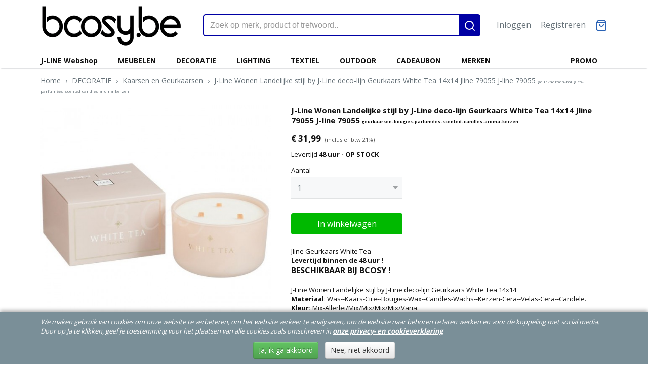

--- FILE ---
content_type: text/html; charset=UTF-8
request_url: https://www.bcosy.be/webshop/decoratie/kaarsen-en-geurkaarsen/detail/26089/j-line-wonen-landelijke-stijl-by-j-line-deco-lijn-geurkaars-white-tea-14x14-jline-79055-j-line-79055-span-stylefont-size-6pt-geurkaarsen-bougies-parfumees-scented-candles-aroma-kerzen-span.html
body_size: 14479
content:
<!DOCTYPE html>
<html lang="nl" prefix="og: http://ogp.me/ns#">
<head>
  <meta name="keywords" content="j-line-jline by jolipa, 79055, geurkaars, decoratie, kaarsen en geurkaarsen, ean5415203790552, 5415203790552, j-line 79055, jline 79055, jolipa 79055"/>
  <meta name="description" content="JLINE Wonen Landelijke stijl by J-Line deco-lijn Geurkaars White Tea 14x14 J-LINE WEBSHOP-BOUTIQUE WEB VENTE EN LIGNE. geurkaars Decoratie geurkaars Scented Candles scented candle Candles Bougies Dekoration Decoration Kerzen Velas Bougies parfumées bougie parfumée Candele Aroma kerz Decorazione geurkaarsen Kerzen Decorations Decoracion Kaarsen."/>
  <meta name="language" content="nl"/>
  <meta name="charset" content="UTF-8"/>
  <meta name="google-site-verification" content="DEOXvMhDQ8eC5IitskYTBlax4GzPhX_aKYOolYgoNjE"/>
  <meta name="msvalidate.01" content="FE316B61C1B983BF9A4FE0F7D61970B6"/>
  <meta name="p:domain_verify" content="5c94811d2c338d6d8a1f893bc1a459ad"/>
  <meta name="author" content="Bcosy.be WEBSHOP Boutique Web Vente en ligne J-Line JLine by Jolipa, PR Interiors, PR-Home, PR-Living, Lifestyle94, Jardinico Parasols &amp;amp; Tuinmeubels Tuinmeubelen furniture, Marckdael, Verlichting Van Dijck, VDV VVD verlichting,  Linea Verdace verlichting, Vincent Sheppard indoor&amp;amp;outdoor, Mathy by Bols, Linea Verdace, Authentage verlichting, Tekna Nautic Arton Flatspot Verlichting lighting wonen landelijke stijl webshop eshop online kopen bestellen webwinkel"/>
  <meta name="generator" content="IZICMS2.0"/>
  <meta property="msapplication-TileImage" content="https://www.bcosy.be/apple-touch-icon.png?1613893689"/>
  <link href="https://www.bcosy.be/apple-touch-icon.png?1613893689" rel="icon" sizes="400x400"/>
  <link href="https://www.bcosy.be/favicon.ico" rel="icon" sizes="16x16"/>
  <link href="/service/xml/News/atom.xml" rel="alternate" title="Alle berichten"/>
  <link href="/data/cache/compressedIncludes/compressedIncludes_2390805137_0c578bb617375af52fdf1bd3761e0942.css" rel="stylesheet" media="all"/>
  <link href="https://fonts.googleapis.com/css?family=Open+Sans:400,700&amp;r=3788&amp;fp=" rel="stylesheet" media="screen"/>
  <link href="/data/upload/Stylesheet/files/style.css?r=3788&amp;fp=0b32ca38" rel="stylesheet" media="screen"/>
  <script src="/core/javascript/mootools/mootools-core-1.6.0-transpiled.js?r=3788&amp;fp=fbce5a8f"></script>
  <script src="/core/javascript/mootools/mootools-more-1.6.0-transpiled.js?r=3788&amp;fp=fbce5a8f"></script>
  <script src="/core/javascript/lib/helper/LocaleGlobal-minified.js?r=3788&amp;fp=fbce5a8f" type="module"></script>
  <script src="/core/javascript/lib/helper/LocaleGlobal-transpiled.js?r=3788&amp;fp=fbce5a8f" defer nomodule></script>
  <script src="/modules/Shop/templates/bootstrap/js/pixeldensity-transpiled.js?r=3788&amp;fp=fbce5a8f"></script>
  <script src="/modules/Shop/templates/bootstrap/js/modal-transpiled.js?r=3788&amp;fp=fbce5a8f"></script>
  <script src="/modules/Shop/templates/bootstrap/js/product-behaviour-transpiled.js?r=3788&amp;fp=fbce5a8f"></script>
  <script src="/modules/Shop/templates/bootstrap/js/product_attributes-transpiled.js?r=3788&amp;fp=fbce5a8f"></script>
  <script src="/modules/Shop/templates/bootstrap/js/cerabox/cerabox-transpiled.js?r=3788&amp;fp=fbce5a8f"></script>
  <script src="/core/javascript/lib/legacy/Toolbox-minified.js?r=3788&amp;fp=fbce5a8f" type="module"></script>
  <script src="/core/javascript/lib/legacy/Toolbox-transpiled.js?r=3788&amp;fp=fbce5a8f" defer nomodule></script>
  <script src="/core/javascript/lib/legacy/Loader-minified.js?r=3788&amp;fp=fbce5a8f" type="module"></script>
  <script src="/core/javascript/lib/legacy/Loader-transpiled.js?r=3788&amp;fp=fbce5a8f" defer nomodule></script>
  <script src="/modules/AfterSale/templates/default/js/cookiepolicy-transpiled.js?r=3788&amp;fp=fbce5a8f"></script>
  <script src="/templates/responsive-2/js/touch-mootools-transpiled.js?r=3788&amp;fp=fbce5a8f"></script>
  <script src="/templates/responsive-2/js/responsive-transpiled.js?r=3788&amp;fp=fbce5a8f"></script>
  <script src="/templates/responsive-2/js/designListener-transpiled.js?r=3788&amp;fp=fbce5a8f"></script>
  <script src="/templates/responsive-2/js/category-menu-transpiled.js?r=3788&amp;fp=fbce5a8f"></script>
  <script src="/templates/responsive-2/js/menu-transpiled.js?r=3788&amp;fp=fbce5a8f"></script>
  <script>/*<![CDATA[*/
    document.addEventListener('DOMContentLoaded',function(){
      var evt = document.createEvent('CustomEvent');evt.initCustomEvent( 'designchange', false, false, {"carousel_slide_duration":"5000ms","carousel_slide1_enabled":"1","carousel_slide1_animation":"fade","carousel_slide1_button_text":"J-Line Winter  2025","carousel_slide1_button_href":"https:\/\/www.bcosy.be\/zoeken.html?q=winter+2025","carousel_slide1_cta_heading":"J-Line Winter 2025","carousel_slide1_cta_text":"Shop nu de nieuwe J-Line 2025 Wintercollectie","carousel_slide2_enabled":"1","carousel_slide2_animation":"fade","carousel_slide2_button_text":"Outdoor Collectie 2025","carousel_slide2_button_href":"\/webshop\/outdoor\/","carousel_slide2_cta_heading":"Tuinmeubelen","carousel_slide2_cta_text":"Vincent Sheppard en Jardinico Parasols","carousel_slide3_enabled":"-1","carousel_slide3_animation":"fade","carousel_slide3_button_text":"Bekijk de collectie","carousel_slide3_button_href":"https:\/\/www.bcosy.be\/webshop\/j-line-webshop\/","carousel_slide3_cta_heading":"J-Line Spring - Summer 2024","carousel_slide3_cta_text":"Shop nu de nieuwe J-Line 2024 Zomercollectie","carousel_slide4_enabled":"1","carousel_slide4_animation":"fade","carousel_slide4_button_text":"Bekijk de collectie","carousel_slide4_button_href":"\/webshop\/lighting\/","carousel_slide4_cta_heading":"Verlichting","carousel_slide4_cta_text":"Authentage  Marckdael  Linea Verdace  Nautic Tekna  Arton","carousel_slide5_enabled":"1","carousel_slide5_animation":"fade","carousel_slide5_button_text":"Bekijk de collectie","carousel_slide5_button_href":"\/webshop\/meubelen\/","carousel_slide5_cta_heading":"Cosy Cottage","carousel_slide5_cta_text":"Poolhousekeukens en Landelijke Badkamers"} );document.dispatchEvent(evt);
      Locale.define('nl-NL','Core',{"cancel":"Annuleren","close":"Sluiten"});
      Locale.define('nl-NL','Shop',{"loading":"Een moment geduld alstublieft..","error":"Er is helaas een fout opgetreden.","added":"Toegevoegd","product_added_short":"&#x2713; Toegevoegd aan winkelwagen:","product_not_added":"Het product kon niet worden toegevoegd.","variation_not_given_short":"Kies de gewenste uitvoering:","attribute_dimension_error":"Het veld '%s' bevat een ongeldige waarde.","please_enter_valid_email":"Vul alsjeblieft een geldig e-mailadres in."});
      Locale.use('nl-NL');
  });
  /*]]>*/</script>
  <style>/*<![CDATA[*/
    .btn.buy.disabled { visibility: hidden; }
@media (min-width: 1200px){
body .span3.product {
  min-height: 430px;
}
}
  /*]]>*/</style>
  <!-- Global site tag (gtag.js) - Google Analytics -->
  <script async src="https://www.googletagmanager.com/gtag/js?id=G-8MCNGEXL9S"></script>
  <script>
    window.dataLayer = window.dataLayer || [];
    function gtag(){dataLayer.push(arguments);}
    gtag('js', new Date());
    gtag('config', 'G-8MCNGEXL9S', {"anonymize_ip":true});
  </script>
  <!-- End Google Analytics -->
  <title>J-Line Wonen Landelijke stijl by J-Line deco-lijn Geurkaars White Tea 14x14 Jline 79055 J-line 79055 <span style="font-size: 6pt;"> geurkaarsen-bougies-parfumées-scented-candles-aroma-kerzen </span> - Kaarsen en Geurkaarsen - BCosy.be Lifestyle Webshop Boutique Web Vente en Ligne Decoratie Meubelen Tuinmeubelen Verlichting Kleinmeubelen Wonen Landelijke stijl</title>
  <meta name="viewport" content="width=device-width, initial-scale=1.0, user-scalable=yes, minimum-scale=1.0, maximum-scale=5.0"/>
</head>
<body itemscope itemtype="http://schema.org/WebPage">
<div id="top">
  <div class="container">
    <div id="logo" onclick="document.location.href='/';"></div>
        <div class="search">
      
      <form action="/zoeken.html" method="get">
        <input class="query" placeholder="Zoek op merk, product of trefwoord.." type="text" name="q" value="" /><button type="submit" class="btn">
          <svg viewBox="0 0 24 24" width="24" height="24" stroke="currentColor" stroke-width="2" fill="none" stroke-linecap="round" stroke-linejoin="round"><circle cx="11" cy="11" r="8"></circle><line x1="21" y1="21" x2="16.65" y2="16.65"></line></svg>
        </button>
      </form>
    </div>
    
          
<div id="basket" class="show_profile">
  <ul>
                  <li><a href="/profiel/inloggen.html" rel="nofollow">Inloggen</a></li>
        <li><a href="/profiel/registreren.html">Registreren</a></li>
                <li class="cart">
        <a href="/webshop/basket.html" class="basketLink"><svg xmlns="http://www.w3.org/2000/svg" width="24" height="24" viewBox="0 0 24 24" fill="none" stroke="#93979d" stroke-width="2" stroke-linecap="round" stroke-linejoin="round" class="shopping-bag"><path d="M6 2L3 6v14a2 2 0 0 0 2 2h14a2 2 0 0 0 2-2V6l-3-4z"></path><line x1="3" y1="6" x2="21" y2="6"></line><path d="M16 10a4 4 0 0 1-8 0"></path></svg></a>
      </li>
    </ul>
</div>
      </div>
</div>
  
<div id="menu">
  <div class="container">
    
    <ul class="pull-right">
                                                                                                                                                                                                                                  
                  <li class=" pull-right"><a href="/promo.html">PROMO</a></li>
                  
    </ul>
  
      <ul class="categories">
                          <li class="">
          <a class="dropdown-toggle" href="/webshop/j-line-webshop/">J-LINE Webshop <b class="caret"></b></a>
            <div class="dropdown">
              <ul>
                                              <li ><a href="/webshop/j-line-webshop/meubels-meubelen-j-line/" title="MEUBELS-MEUBELEN J-LINE">MEUBELS-MEUBELEN J-LINE</a></li>
                                              <li ><a href="/webshop/j-line-webshop/zitmeubelen-j-line/" title="ZITMEUBELEN J-Line">ZITMEUBELEN J-Line</a></li>
                                              <li ><a href="/webshop/j-line-webshop/klokken-j-line/" title="KLOKKEN J-Line">KLOKKEN J-Line</a></li>
                                              <li ><a href="/webshop/j-line-webshop/spiegels-j-line/" title="SPIEGELS J-Line">SPIEGELS J-Line</a></li>
                                              <li ><a href="/webshop/j-line-webshop/wanddecoratie-j-line/" title="WANDDECORATIE J-Line">WANDDECORATIE J-Line</a></li>
                                              <li ><a href="/webshop/j-line-webshop/fotokaders-j-line/" title="FOTOKADERS J-Line">FOTOKADERS J-Line</a></li>
                                              <li ><a href="/webshop/j-line-webshop/verlichting-j-line/" title="VERLICHTING J-Line">VERLICHTING J-Line</a></li>
                                              <li ><a href="/webshop/j-line-webshop/textiel-j-line/" title="TEXTIEL J-Line">TEXTIEL J-Line</a></li>
                                              <li ><a href="/webshop/j-line-webshop/servies-j-line/" title="SERVIES J-Line">SERVIES J-Line</a></li>
                                              <li ><a href="/webshop/j-line-webshop/figuren-j-line/" title="FIGUREN J-Line">FIGUREN J-Line</a></li>
                                              <li ><a href="/webshop/j-line-webshop/deco-objecten-j-line/" title="DECO OBJECTEN J-Line">DECO OBJECTEN J-Line</a></li>
                                              <li ><a href="/webshop/j-line-webshop/opbergers-j-line/" title="OPBERGERS J-Line">OPBERGERS J-Line</a></li>
                                              <li ><a href="/webshop/j-line-webshop/woonaccessoires-j-line/" title="WOONACCESSOIRES J-Line">WOONACCESSOIRES J-Line</a></li>
                                              <li ><a href="/webshop/j-line-webshop/tuinaccessoires-j-line/" title="TUINACCESSOIRES J-Line">TUINACCESSOIRES J-Line</a></li>
                                              <li ><a href="/webshop/j-line-webshop/bloemen-j-line/" title="BLOEMEN J-Line">BLOEMEN J-Line</a></li>
                                              <li ><a href="/webshop/j-line-webshop/bloempotten-j-line/" title="BLOEMPOTTEN J-Line">BLOEMPOTTEN J-Line</a></li>
                                              <li ><a href="/webshop/j-line-webshop/vazen-j-line/" title="VAZEN J-Line">VAZEN J-Line</a></li>
                                              <li ><a href="/webshop/j-line-webshop/kaarshouders-j-line/" title="KAARSHOUDERS J-Line">KAARSHOUDERS J-Line</a></li>
                                              <li ><a href="/webshop/j-line-webshop/kaarsen-j-line/" title="KAARSEN J-Line">KAARSEN J-Line</a></li>
                                              <li ><a href="/webshop/j-line-webshop/geurartikelen-j-line/" title="GEURARTIKELEN J-Line">GEURARTIKELEN J-Line</a></li>
                                              <li ><a href="/webshop/j-line-webshop/teddyberen-j-line/" title="TEDDYBEREN J-Line">TEDDYBEREN J-Line</a></li>
                                              <li ><a href="/webshop/j-line-webshop/mode-accessoires-j-line/" title="MODE ACCESSOIRES J-Line">MODE ACCESSOIRES J-Line</a></li>
                                              <li ><a href="/webshop/j-line-webshop/decomaterialen-j-line/" title="DECOMATERIALEN J-Line">DECOMATERIALEN J-Line</a></li>
              
              </ul>
            </div>
          </li>
                              <li class="">
          <a class="dropdown-toggle" href="/webshop/meubelen/">MEUBELEN <b class="caret"></b></a>
            <div class="dropdown">
              <ul>
                                              <li ><a href="/webshop/meubelen/badkamer/" title="Badkamers">Badkamers</a></li>
                                              <li ><a href="/webshop/meubelen/keuken/" title="Keukens">Keukens</a></li>
                                              <li ><a href="/webshop/meubelen/bars/" title="Bars-Bartafels-Barkrukken-Barstoelen">Bars-Bartafels-Barkrukken-Barstoelen</a></li>
                                              <li ><a href="/webshop/meubelen/bureaus/" title="Bureaus">Bureaus</a></li>
                                              <li ><a href="/webshop/meubelen/consoles/" title="Consoles-Wandtafels">Consoles-Wandtafels</a></li>
                                              <li ><a href="/webshop/meubelen/tafels/" title="Tafels">Tafels</a></li>
                                              <li ><a href="/webshop/meubelen/stoelen-krukken/" title="Stoelen Krukken">Stoelen Krukken</a></li>
                                              <li ><a href="/webshop/meubelen/lage-kasten/" title="Lage kasten tot 120cm">Lage kasten tot 120cm</a></li>
                                              <li ><a href="/webshop/meubelen/hoge-kasten/" title="Hoge kasten">Hoge kasten</a></li>
                                              <li ><a href="/webshop/meubelen/rekken-opberging/" title="Rekken Opberging Kisten Kapstokken">Rekken Opberging Kisten Kapstokken</a></li>
                                              <li ><a href="/webshop/meubelen/zetels-sofas/" title="Zetels Sofas Banken">Zetels Sofas Banken</a></li>
                                              <li ><a href="/webshop/meubelen/poefs-voetbanken/" title="Poefs Voetbanken">Poefs Voetbanken</a></li>
                                              <li ><a href="/webshop/meubelen/salontafels/" title="Salontafels-Koffietafels">Salontafels-Koffietafels</a></li>
                                              <li ><a href="/webshop/meubelen/bijzettafels/" title="Bijzettafels">Bijzettafels</a></li>
                                              <li ><a href="/webshop/meubelen/bedden/" title="Bedden">Bedden</a></li>
                                              <li ><a href="/webshop/meubelen/nachtkasten/" title="Nachtkasten-Nachttafels">Nachtkasten-Nachttafels</a></li>
                                              <li ><a href="/webshop/meubelen/varia/" title="Varia-paravents-dressboys...">Varia-paravents-dressboys...</a></li>
                                              <li ><a href="/webshop/meubelen/babykamers/" title="Babykamers">Babykamers</a></li>
                                              <li ><a href="/webshop/meubelen/kinderkamers/" title="Kinderkamers">Kinderkamers</a></li>
              
              </ul>
            </div>
          </li>
                              <li class="">
          <a class="dropdown-toggle" href="/webshop/decoratie/">DECORATIE <b class="caret"></b></a>
            <div class="dropdown">
              <ul>
                                              <li ><a href="/webshop/decoratie/winter-kerst/" title="WINTER KERST CADEAUTJES">WINTER KERST CADEAUTJES</a></li>
                                              <li ><a href="/webshop/decoratie/klokken/" title="Klokken">Klokken</a></li>
                                              <li ><a href="/webshop/decoratie/wall-art/" title="Wall Art - Muurdecoratie">Wall Art - Muurdecoratie</a></li>
                                              <li ><a href="/webshop/decoratie/spiegels/" title="Spiegels">Spiegels</a></li>
                                              <li ><a href="/webshop/decoratie/fotokaders/" title="Fotokaders">Fotokaders</a></li>
                                              <li ><a href="/webshop/decoratie/beelden/" title="Beelden">Beelden</a></li>
                                              <li ><a href="/webshop/decoratie/presse-papiers-papierklemmen/" title="Presse Papiers-Papierklemmen">Presse Papiers-Papierklemmen</a></li>
                                              <li ><a href="/webshop/decoratie/thee-windlichten-kandelaars/" title="Thee Windlichten Kandelaars">Thee Windlichten Kandelaars</a></li>
                                              <li class="active"><a href="/webshop/decoratie/kaarsen-en-geurkaarsen/" title="Kaarsen en Geurkaarsen">Kaarsen en Geurkaarsen</a></li>
                                              <li ><a href="/webshop/decoratie/schalen-potten-vazen/" title="Schalen Potten Vazen">Schalen Potten Vazen</a></li>
                                              <li ><a href="/webshop/decoratie/opberging/" title="Opberging">Opberging</a></li>
                                              <li ><a href="/webshop/decoratie/rattan-wilg/" title="Rattan Wilg">Rattan Wilg</a></li>
                                              <li ><a href="/webshop/decoratie/tafelgerei/" title="Gedekte Tafel-Plateaus">Gedekte Tafel-Plateaus</a></li>
                                              <li ><a href="/webshop/decoratie/juwelen-en-huisparfums/" title="Huisparfums Zepen">Huisparfums Zepen</a></li>
                                              <li ><a href="/webshop/decoratie/kunst-bloemen-planten-bomen/" title="Kunst-Bloemen-Planten-Bomen">Kunst-Bloemen-Planten-Bomen</a></li>
                                              <li ><a href="/webshop/decoratie/varia/" title="VARIA">VARIA</a></li>
              
              </ul>
            </div>
          </li>
                              <li class="">
          <a class="dropdown-toggle" href="/webshop/lighting/">LIGHTING <b class="caret"></b></a>
            <div class="dropdown">
              <ul>
                                              <li ><a href="/webshop/lighting/indoor/" title="Indoor - Binnenverlichting">Indoor - Binnenverlichting</a></li>
                                              <li ><a href="/webshop/lighting/outdoor/" title="Outdoor - Buitenverlichting">Outdoor - Buitenverlichting</a></li>
                                              <li ><a href="/webshop/lighting/led-lampen-ampoules-bulbs/" title="Led lampen-Ampoules-Bulbs">Led lampen-Ampoules-Bulbs</a></li>
              
              </ul>
            </div>
          </li>
                              <li class="">
          <a class="dropdown-toggle" href="/webshop/textiel/">TEXTIEL <b class="caret"></b></a>
            <div class="dropdown">
              <ul>
                                              <li ><a href="/webshop/textiel/pluche/" title="Pluche">Pluche</a></li>
                                              <li ><a href="/webshop/textiel/plaids/" title="Plaids">Plaids</a></li>
                                              <li ><a href="/webshop/textiel/tapijten/" title="Tapijten">Tapijten</a></li>
                                              <li ><a href="/webshop/textiel/kussens/" title="Kussens">Kussens</a></li>
                                              <li ><a href="/webshop/textiel/varia/" title="Varia">Varia</a></li>
                                              <li ><a href="/webshop/textiel/handtassen/" title="Handtassen">Handtassen</a></li>
                                              <li ><a href="/webshop/textiel/handdoeken/" title="Handdoeken">Handdoeken</a></li>
                                              <li ><a href="/webshop/textiel/gordijnen/" title="Gordijnen">Gordijnen</a></li>
                                              <li ><a href="/webshop/textiel/matten/" title="Matten">Matten</a></li>
                                              <li ><a href="/webshop/textiel/tafellinnen/" title="Tafellinnen">Tafellinnen</a></li>
                                              <li ><a href="/webshop/textiel/badkamer/" title="Badkamer">Badkamer</a></li>
              
              </ul>
            </div>
          </li>
                              <li class="">
          <a class="dropdown-toggle" href="/webshop/outdoor/">OUTDOOR <b class="caret"></b></a>
            <div class="dropdown">
              <ul>
                                              <li ><a href="/webshop/outdoor/parasols-en-voeten/" title="Parasols en voeten">Parasols en voeten</a></li>
                                              <li ><a href="/webshop/outdoor/lounge/" title="Lounge-Loungesets">Lounge-Loungesets</a></li>
                                              <li ><a href="/webshop/outdoor/stoelen-zetels/" title="Tuinstoelen Tuinzetels">Tuinstoelen Tuinzetels</a></li>
                                              <li ><a href="/webshop/outdoor/tafels/" title="Tuintafels">Tuintafels</a></li>
                                              <li ><a href="/webshop/outdoor/banken/" title="Tuinbanken">Tuinbanken</a></li>
                                              <li ><a href="/webshop/outdoor/ligzetels-sunloungers/" title="Ligzetels Sunloungers">Ligzetels Sunloungers</a></li>
                                              <li ><a href="/webshop/outdoor/bars/" title="Buiten Bars">Buiten Bars</a></li>
                                              <li ><a href="/webshop/outdoor/accessoires/" title="Accessoires">Accessoires</a></li>
                                              <li ><a href="/webshop/outdoor/terrasverwarming/" title="Terrasverwarming">Terrasverwarming</a></li>
                                              <li ><a href="/webshop/outdoor/speelhuisjes/" title="Speelhuisjes">Speelhuisjes</a></li>
                                              <li ><a href="/webshop/outdoor/onderhoud/" title="Onderhoud Tuinmeubelen">Onderhoud Tuinmeubelen</a></li>
              
              </ul>
            </div>
          </li>
                                <li class=""><a href="/webshop/cadeaubon/">CADEAUBON</a></li>
                              <li class="">
          <a class="dropdown-toggle" href="/webshop/merken/">MERKEN <b class="caret"></b></a>
            <div class="dropdown">
              <ul>
                                              <li ><a href="/webshop/merken/a-la-carte-3-alacarte3-tapijten-tapis-carpets-teppiche-webshop-boutique-vente-en-ligne-catalogus-catalogue/" title="A LA CARTE 3 ALACARTE3 Tapijten Tapis Carpets Teppiche Webshop Boutique Vente en Ligne Catalogus Catalogue">A LA CARTE 3 ALACARTE3 Tapijten Tapis Carpets Teppiche Webshop Boutique Vente en Ligne Catalogus Catalogue</a></li>
                                              <li ><a href="/webshop/merken/authentage-verlichting-catalogus-katalogus-luminaires-catalogue-liste-de-prix-lighting-catalog-beleuchtung-katalog-webshop-boutique-vente-en-ligne-e-shop/" title="AUTHENTAGE verlichting catalogus katalogus-Luminaires catalogue liste de prix-Lighting catalog-Beleuchtung katalog-Webshop-Boutique vente en ligne-E-SHOP">AUTHENTAGE verlichting catalogus katalogus-Luminaires catalogue liste de prix-Lighting catalog-Beleuchtung katalog-Webshop-Boutique vente en ligne-E-SHOP</a></li>
                                              <li ><a href="/webshop/merken/[base64]/" title="Cosy &amp; Cottage Landelijke Stijl Keuken Badkamermeubelen Meubels-Cuisines Amoires de salle de bains Style Cottage Rustique Campagnard-Country Lifestyle Bathroom Furniture-Rustikalen Landhausstil Kueche Badezimmer Moebel Schraenke">Cosy & Cottage Landelijke Stijl Keuken Badkamermeubelen Meubels-Cuisines Amoires de salle de bains Style Cottage Rustique Campagnard-Country Lifestyle Bathroom Furniture-Rustikalen Landhausstil Kueche Badezimmer Moebel Schraenke</a></li>
                                              <li ><a href="/webshop/merken/diphano-catalogus-katalogus-prijslijst-catalogue-liste-de-prix-catalog-price-list-pricelist-katalog-preisliste-webshop-boutique-web-vente-en-ligne-e-shop-online-kopen/" title="DIPHANO catalogus katalogus prijslijst catalogue liste de prix catalog price list pricelist katalog Preisliste webshop boutique web vente en ligne e shop online kopen">DIPHANO catalogus katalogus prijslijst catalogue liste de prix catalog price list pricelist katalog Preisliste webshop boutique web vente en ligne e shop online kopen</a></li>
                                              <li ><a href="/webshop/merken/jardinico-parasols---garden-outdoor-furniture-catalogus-katalogus-catalogue-catalog-katalog-online-webshop-boutique-web-vente-en-ligne/" title="Jardinico Parasols - Garden outdoor Furniture Catalogus Katalogus Catalogue Catalog Katalog Online Webshop Boutique Web Vente en ligne">Jardinico Parasols - Garden outdoor Furniture Catalogus Katalogus Catalogue Catalog Katalog Online Webshop Boutique Web Vente en ligne</a></li>
                                              <li ><a href="/webshop/merken/jatikebon-catalogus-katalogus-prijslijst-catalogue-liste-de-prix-catalog-price-list-pricelist-katalog-preisliste-webshop-boutique-web-vente-en-ligne-e-shop-online-kopen/" title="Jati&amp;Kebon catalogus katalogus prijslijst catalogue liste de prix catalog price list pricelist katalog Preisliste webshop boutique web vente en ligne e shop online kopen">Jati&Kebon catalogus katalogus prijslijst catalogue liste de prix catalog price list pricelist katalog Preisliste webshop boutique web vente en ligne e shop online kopen</a></li>
                                              <li ><a href="/webshop/merken/j-line-jline-by-jolipa-pleasure-of-living-webshop-boutique-vente-en-ligne-catalogus-catalogue/" title="J-LINE JLINE BY JOLIPA Jolipa Pleasure for Living Webshop Boutique Vente en Ligne Catalogus Catalogue">J-LINE JLINE BY JOLIPA Jolipa Pleasure for Living Webshop Boutique Vente en Ligne Catalogus Catalogue</a></li>
                                              <li ><a href="/webshop/merken/label51-webshop-catalogus-verdelers-winkels-verkooppunten/" title="LABEL51 WEBSHOP Catalogus Verdelers Winkels Verkooppunten">LABEL51 WEBSHOP Catalogus Verdelers Winkels Verkooppunten</a></li>
                                              <li ><a href="/webshop/merken/lifestyle94-lifestyle-webshop-boutique-vente-en-ligne-catalogus-catalogue/" title="LIFESTYLE94 Lifestyle Webshop Boutique Vente en Ligne Catalogus Catalogue">LIFESTYLE94 Lifestyle Webshop Boutique Vente en Ligne Catalogus Catalogue</a></li>
                                              <li ><a href="/webshop/merken/linea-verdace-verlichting-lighting-eclairage-webshop-boutique-vente-en-ligne-catalogus-catalogue/" title="LINEA VERDACE Verlichting Lighting Eclairage Webshop Boutique Vente en Ligne Catalogus Catalogue">LINEA VERDACE Verlichting Lighting Eclairage Webshop Boutique Vente en Ligne Catalogus Catalogue</a></li>
                                              <li ><a href="/webshop/merken/mathy-by-bols-kindermeubelen-kinderkamers-katalogus-catalogus-children-kids-bedroom-furniture-meubles-pour-enfants-webshop-boutique-vente-en-ligne-catalogue-baby-kindermoebel-katalog/" title="MATHY BY BOLS kindermeubelen kinderkamers Katalogus Catalogus-children kids bedroom furniture-meubles pour enfants-Webshop Boutique Vente en Ligne Catalogue Baby Kindermoebel Katalog">MATHY BY BOLS kindermeubelen kinderkamers Katalogus Catalogus-children kids bedroom furniture-meubles pour enfants-Webshop Boutique Vente en Ligne Catalogue Baby Kindermoebel Katalog</a></li>
                                              <li ><a href="/webshop/merken/marckdael-van-dijck-verlichting-lighting-eclairage-webshop-boutique-vente-en-ligne-catalogus-catalogue/" title="MARCKDAEL-VAN DIJCK Verlichting Lighting Eclairage Webshop Boutique Vente en Ligne Catalogus Catalogue">MARCKDAEL-VAN DIJCK Verlichting Lighting Eclairage Webshop Boutique Vente en Ligne Catalogus Catalogue</a></li>
                                              <li ><a href="/webshop/merken/misura-tapijten-tapis-carpets-teppiche-webshop-boutique-vente-en-ligne-catalogus-catalogue/" title="MISURA TAPIJTEN Tapis Carpets Teppiche Webshop Boutique Vente en Ligne Catalogus Catalogue">MISURA TAPIJTEN Tapis Carpets Teppiche Webshop Boutique Vente en Ligne Catalogus Catalogue</a></li>
                                              <li ><a href="/webshop/merken/pr-rogiers-home-interiors-furniture-meubelen-mobilier-webshop-boutique-vente-en-ligne-catalogus-catalogue/" title="PR ROGIERS Home INTERIORS Furniture Meubelen Mobilier Webshop Boutique Vente en Ligne Catalogus Catalogue">PR ROGIERS Home INTERIORS Furniture Meubelen Mobilier Webshop Boutique Vente en Ligne Catalogus Catalogue</a></li>
                                              <li ><a href="/webshop/merken/[base64]/" title="[base64]">[base64]</a></li>
                                              <li ><a href="/webshop/merken/tuuci-parasols-catalogus-katalogus-prijslijst-catalogue-liste-de-prix-price-list-pricelist-katalog-preisliste-webshop-boutique-web-vente-en-ligne-e-shop-online-kopen/" title="TUUCI parasols catalogus-katalogus-prijslijst-catalogue-liste-de-prix-price-list-pricelist-katalog-Preisliste-webshop-boutique-web-vente-en-ligne-e-shop-online-kopen">TUUCI parasols catalogus-katalogus-prijslijst-catalogue-liste-de-prix-price-list-pricelist-katalog-Preisliste-webshop-boutique-web-vente-en-ligne-e-shop-online-kopen</a></li>
                                              <li ><a href="/webshop/merken/vincent-sheppard-lloyd-loom-atelier-n7-furniture-meubelen-mobilier-webshop-boutique-vente-en-ligne-catalogus-catalogue-vincentsheppard/" title="VINCENT SHEPPARD LLOYD LOOM ATELIER N/7 Furniture Meubelen Mobilier Webshop Boutique Vente en Ligne Catalogus Catalogue VincentSheppard">VINCENT SHEPPARD LLOYD LOOM ATELIER N/7 Furniture Meubelen Mobilier Webshop Boutique Vente en Ligne Catalogus Catalogue VincentSheppard</a></li>
                                              <li ><a href="/webshop/merken/vincent-sheppard-outdoor-tuinmeubelen-mobilier-meubles-de-jardin-garden-outdoor-furniture-webshop-boutique-vente-en-ligne-catalogus-catalogue-vincentsheppard/" title="VINCENT SHEPPARD OUTDOOR Tuinmeubelen-Mobilier-Meubles-de-jardin-Garden-Outdoor-Furniture-webshop-boutique-vente-en-ligne-catalogus-catalogue-VincentSheppard">VINCENT SHEPPARD OUTDOOR Tuinmeubelen-Mobilier-Meubles-de-jardin-Garden-Outdoor-Furniture-webshop-boutique-vente-en-ligne-catalogus-catalogue-VincentSheppard</a></li>
                                              <li ><a href="/webshop/merken/varia/" title="VARIA">VARIA</a></li>
              
              </ul>
            </div>
          </li>
              
          </ul>
      </div>
</div>
<div class="visible-phone mobileHeader">
  <a href="#" class="openMobileMenu"></a>
  <form action="/zoeken.html" method="get" class="search">
    <input class="query" placeholder="Zoek op merk, product of trefwoord.." type="text" name="q" value="" /><button type="submit" class="btn">
      <svg viewBox="0 0 24 24" width="24" height="24" stroke="currentColor" stroke-width="2" fill="none" stroke-linecap="round" stroke-linejoin="round"><circle cx="11" cy="11" r="8"></circle><line x1="21" y1="21" x2="16.65" y2="16.65"></line></svg></button>
  </form>
</div>
  
  <div id="breadcrumbs" class="container">
    <a href="/" title="Home">Home</a> › <a href="/webshop/decoratie/" title="DECORATIE">DECORATIE</a> › <a href="/webshop/decoratie/kaarsen-en-geurkaarsen/" title="Kaarsen en Geurkaarsen">Kaarsen en Geurkaarsen</a> › <a href="" title="J-Line Wonen Landelijke stijl by J-Line deco-lijn Geurkaars White Tea 14x14 Jline 79055 J-line 79055 &lt;span style=&quot;font-size: 6pt;&quot;&gt; geurkaarsen-bougies-parfumées-scented-candles-aroma-kerzen &lt;/span&gt;">J-Line Wonen Landelijke stijl by J-Line deco-lijn Geurkaars White Tea 14x14 Jline 79055 J-line 79055 <span style="font-size: 6pt;"> geurkaarsen-bougies-parfumées-scented-candles-aroma-kerzen </span></a>
  </div>
<div class="container" id="site">
  <div class="row">
          <div class="span12">
        <div class="iziSection" id="section_main"><div id="section_main_0" class="ShopModule iziModule"><div class="basketAction iziAction">
<div id="basket" class="show_profile">
  <ul>
                  <li><a href="/profiel/inloggen.html" rel="nofollow">Inloggen</a></li>
        <li><a href="/profiel/registreren.html">Registreren</a></li>
                <li class="cart">
        <a href="/webshop/basket.html" class="basketLink"><svg xmlns="http://www.w3.org/2000/svg" width="24" height="24" viewBox="0 0 24 24" fill="none" stroke="#93979d" stroke-width="2" stroke-linecap="round" stroke-linejoin="round" class="shopping-bag"><path d="M6 2L3 6v14a2 2 0 0 0 2 2h14a2 2 0 0 0 2-2V6l-3-4z"></path><line x1="3" y1="6" x2="21" y2="6"></line><path d="M16 10a4 4 0 0 1-8 0"></path></svg></a>
      </li>
    </ul>
</div>
<div class='clear'></div></div></div><div id="section_main_1" class="ShopModule iziModule"><div class="productAction iziAction">
<div class="row">
  <div itemscope itemtype="http://schema.org/Product">
            <meta itemprop="itemCondition" content="http://schema.org/NewCondition" />
          <div class="imageContainer span5">
      <div class="imageCanvas">
                    <div class="product-ribbon">
                </div>
      
              <a href="/data/upload/Shop/images/3-jline-jolipa-j-line-79055.jpg" id="productImage-1205106" class="cerabox active" title="J Line 79055 Wonen Landelijke stijl by J Line deco lijn Geurkaars White Tea 14x14 geurkaarsen">
          <img src="/modules/Shop/templates/bootstrap/images/placeholder.png" data-src="/data/upload/Shop/images/550x1000x0_3-jline-jolipa-j-line-79055.jpg" alt="J Line 79055 Wonen Landelijke stijl by J Line deco lijn Geurkaars White Tea 14x14 geurkaarsen"/>
          <meta itemprop="image" content="https://www.bcosy.be/data/upload/Shop/images/3-jline-jolipa-j-line-79055.jpg" />
        </a>
              <a href="/data/upload/Shop/images/4-jline-jolipa-j-line-79055.jpg" id="productImage-1205107" class="cerabox" title="Jline 79055 DECORATIE Kaarsen en Geurkaarsen">
          <img src="/modules/Shop/templates/bootstrap/images/placeholder.png" data-src="/data/upload/Shop/images/550x1000x0_4-jline-jolipa-j-line-79055.jpg" alt="Jline 79055 DECORATIE Kaarsen en Geurkaarsen"/>
          <meta itemprop="image" content="https://www.bcosy.be/data/upload/Shop/images/4-jline-jolipa-j-line-79055.jpg" />
        </a>
              <a href="/data/upload/Shop/images/5-jline-jolipa-j-line-79055.jpg" id="productImage-1205108" class="cerabox" title="bougies parfumées Jolipa Jline Bougie Parfumee White Tea">
          <img src="/modules/Shop/templates/bootstrap/images/placeholder.png" data-src="/data/upload/Shop/images/550x1000x0_5-jline-jolipa-j-line-79055.jpg" alt="bougies parfumées Jolipa Jline Bougie Parfumee White Tea"/>
          <meta itemprop="image" content="https://www.bcosy.be/data/upload/Shop/images/5-jline-jolipa-j-line-79055.jpg" />
        </a>
              <a href="/data/upload/Shop/images/12-jline-jolipa-j-line-79055.jpg" id="productImage-1205109" class="cerabox" title="J Line Jline Geurkaars White Tea">
          <img src="/modules/Shop/templates/bootstrap/images/placeholder.png" data-src="/data/upload/Shop/images/550x1000x0_12-jline-jolipa-j-line-79055.jpg" alt="J Line Jline Geurkaars White Tea"/>
          <meta itemprop="image" content="https://www.bcosy.be/data/upload/Shop/images/12-jline-jolipa-j-line-79055.jpg" />
        </a>
              <a href="/data/upload/Shop/images/13-jline-jolipa-j-line-79055.jpg" id="productImage-1205110" class="cerabox" title="J Line Jline Scented Candle White Tea scented candles">
          <img src="/modules/Shop/templates/bootstrap/images/placeholder.png" data-src="/data/upload/Shop/images/550x1000x0_13-jline-jolipa-j-line-79055.jpg" alt="J Line Jline Scented Candle White Tea scented candles"/>
          <meta itemprop="image" content="https://www.bcosy.be/data/upload/Shop/images/13-jline-jolipa-j-line-79055.jpg" />
        </a>
              <a href="/data/upload/Shop/images/14-jline-jolipa-j-line-79055.jpg" id="productImage-1205111" class="cerabox" title="J Line Jline Scented Candle White Tea aroma kerzen">
          <img src="/modules/Shop/templates/bootstrap/images/placeholder.png" data-src="/data/upload/Shop/images/550x1000x0_14-jline-jolipa-j-line-79055.jpg" alt="J Line Jline Scented Candle White Tea aroma kerzen"/>
          <meta itemprop="image" content="https://www.bcosy.be/data/upload/Shop/images/14-jline-jolipa-j-line-79055.jpg" />
        </a>
              <a href="/data/upload/Shop/images/15-jline-jolipa-j-line-79055.jpg" id="productImage-1205112" class="cerabox" title="J Line 79055 geurkaars Decorations Candles Decorazione Bougies Kerzen Kaarsen Scented Candles Candele geurkaars Decoration Dekoration Bougies parfumées Decoratie geurkaarsen Decoracion scented candle">
          <img src="/modules/Shop/templates/bootstrap/images/placeholder.png" data-src="/data/upload/Shop/images/550x1000x0_15-jline-jolipa-j-line-79055.jpg" alt="J Line 79055 geurkaars Decorations Candles Decorazione Bougies Kerzen Kaarsen Scented Candles Candele geurkaars Decoration Dekoration Bougies parfumées Decoratie geurkaarsen Decoracion scented candle"/>
          <meta itemprop="image" content="https://www.bcosy.be/data/upload/Shop/images/15-jline-jolipa-j-line-79055.jpg" />
        </a>
              <a href="/data/upload/Shop/images/16-jline-jolipa-j-line-79055.jpg" id="productImage-1205113" class="cerabox" title="J Line Jline Candela Profumata White Tea Vela Perfumada White Tea">
          <img src="/modules/Shop/templates/bootstrap/images/placeholder.png" data-src="/data/upload/Shop/images/550x1000x0_16-jline-jolipa-j-line-79055.jpg" alt="J Line Jline Candela Profumata White Tea Vela Perfumada White Tea"/>
          <meta itemprop="image" content="https://www.bcosy.be/data/upload/Shop/images/16-jline-jolipa-j-line-79055.jpg" />
        </a>
              <a href="/data/upload/Shop/images/17-jline-jolipa-j-line-79055.jpg" id="productImage-1205114" class="cerabox" title="Jline Vela Perfumada White Tea">
          <img src="/modules/Shop/templates/bootstrap/images/placeholder.png" data-src="/data/upload/Shop/images/550x1000x0_17-jline-jolipa-j-line-79055.jpg" alt="Jline Vela Perfumada White Tea"/>
          <meta itemprop="image" content="https://www.bcosy.be/data/upload/Shop/images/17-jline-jolipa-j-line-79055.jpg" />
        </a>
      
      </div>
          <div class="imageSelector">
            <a href="#product_image_1205106" rel="productImage-1205106" class="active"><img width="114" height="114" src="/modules/Shop/templates/bootstrap/images/placeholder.png" data-src="/data/upload/Shop/images/114x114x1_3-jline-jolipa-j-line-79055.jpg" alt="1"/></a>
            <a href="#product_image_1205107" rel="productImage-1205107"><img width="114" height="114" src="/modules/Shop/templates/bootstrap/images/placeholder.png" data-src="/data/upload/Shop/images/114x114x1_4-jline-jolipa-j-line-79055.jpg" alt="2"/></a>
            <a href="#product_image_1205108" rel="productImage-1205108"><img width="114" height="114" src="/modules/Shop/templates/bootstrap/images/placeholder.png" data-src="/data/upload/Shop/images/114x114x1_5-jline-jolipa-j-line-79055.jpg" alt="3"/></a>
            <a href="#product_image_1205109" rel="productImage-1205109"><img width="114" height="114" src="/modules/Shop/templates/bootstrap/images/placeholder.png" data-src="/data/upload/Shop/images/114x114x1_12-jline-jolipa-j-line-79055.jpg" alt="4"/></a>
            <a href="#product_image_1205110" rel="productImage-1205110"><img width="114" height="114" src="/modules/Shop/templates/bootstrap/images/placeholder.png" data-src="/data/upload/Shop/images/114x114x1_13-jline-jolipa-j-line-79055.jpg" alt="5"/></a>
            <a href="#product_image_1205111" rel="productImage-1205111"><img width="114" height="114" src="/modules/Shop/templates/bootstrap/images/placeholder.png" data-src="/data/upload/Shop/images/114x114x1_14-jline-jolipa-j-line-79055.jpg" alt="6"/></a>
            <a href="#product_image_1205112" rel="productImage-1205112"><img width="114" height="114" src="/modules/Shop/templates/bootstrap/images/placeholder.png" data-src="/data/upload/Shop/images/114x114x1_15-jline-jolipa-j-line-79055.jpg" alt="7"/></a>
            <a href="#product_image_1205113" rel="productImage-1205113"><img width="114" height="114" src="/modules/Shop/templates/bootstrap/images/placeholder.png" data-src="/data/upload/Shop/images/114x114x1_16-jline-jolipa-j-line-79055.jpg" alt="8"/></a>
            <a href="#product_image_1205114" rel="productImage-1205114"><img width="114" height="114" src="/modules/Shop/templates/bootstrap/images/placeholder.png" data-src="/data/upload/Shop/images/114x114x1_17-jline-jolipa-j-line-79055.jpg" alt="9"/></a>
      
      </div>
          &nbsp;
    </div>
    <div class="span7">
      <div class="productProperties">
        <div id="productDetail" class="productDetail">
          <h1 itemprop="name">J-Line Wonen Landelijke stijl by J-Line deco-lijn Geurkaars White Tea 14x14 Jline 79055 J-line 79055 <span style="font-size: 6pt;"> geurkaarsen-bougies-parfumées-scented-candles-aroma-kerzen </span></h1>
<meta itemprop="ProductID" content="26089" />
<meta itemprop="url" content="https://www.bcosy.be/webshop/decoratie/kaarsen-en-geurkaarsen/detail/26089/j-line-wonen-landelijke-stijl-by-j-line-deco-lijn-geurkaars-white-tea-14x14-jline-79055-j-line-79055-span-stylefont-size-6pt-geurkaarsen-bougies-parfumees-scented-candles-aroma-kerzen-span.html" />
<div class="price" itemprop="offers" itemscope itemtype="http://schema.org/Offer">
      <span class="strong price">&euro; 31,99</span>
    <meta itemprop="price" content="31.99"/>
    <meta itemprop="priceCurrency" content="EUR"/>
    
      <small>
      (inclusief btw      21%)
    </small>
  
  
<div class="in-stock">
  <span class="delivery-period">
                Levertijd <b>48 uur - OP STOCK</b>
      </span>
</div>
  <div class="form">
    <form>
      <input type="hidden" name="product_id" value="26089"/>
          <input type="hidden" name="price" value="3199"/>
      <input type="hidden" name="sale_price" value="3199"/>
      <input type="hidden" name="currency" value="EUR"/>
      <div class="row">
      
                  <div class="span3">
            <label for="product_amount_26089">Aantal</label>
            <select name="amount[26089]" id="product_amount_26089">
                          <option value="1" selected="selected">1</option>
                          <option value="2">2</option>
                          <option value="3">3</option>
                          <option value="4">4</option>
                          <option value="5">5</option>
                          <option value="6">6</option>
                          <option value="7">7</option>
                          <option value="8">8</option>
                          <option value="9">9</option>
                          <option value="10">10</option>
                          <option value="11">11</option>
                          <option value="12">12</option>
                          <option value="13">13</option>
                          <option value="14">14</option>
                          <option value="15">15</option>
                          <option value="16">16</option>
                          <option value="17">17</option>
                          <option value="18">18</option>
                          <option value="19">19</option>
                          <option value="20">20</option>
                          <option value="21">21</option>
                          <option value="22">22</option>
                          <option value="23">23</option>
                          <option value="24">24</option>
                          <option value="25">25</option>
                          <option value="26">26</option>
                          <option value="27">27</option>
                          <option value="28">28</option>
                          <option value="29">29</option>
                          <option value="30">30</option>
                          <option value="31">31</option>
                          <option value="32">32</option>
                          <option value="33">33</option>
                          <option value="34">34</option>
                          <option value="35">35</option>
                          <option value="36">36</option>
                          <option value="37">37</option>
                          <option value="38">38</option>
                          <option value="39">39</option>
                          <option value="40">40</option>
                          <option value="41">41</option>
                          <option value="42">42</option>
                          <option value="43">43</option>
                          <option value="44">44</option>
                          <option value="45">45</option>
                          <option value="46">46</option>
                          <option value="47">47</option>
                          <option value="48">48</option>
                          <option value="49">49</option>
                          <option value="50">50</option>
                          <option value="51">51</option>
                          <option value="52">52</option>
                          <option value="53">53</option>
                          <option value="54">54</option>
                          <option value="55">55</option>
                          <option value="56">56</option>
                          <option value="57">57</option>
                          <option value="58">58</option>
                          <option value="59">59</option>
                          <option value="60">60</option>
                          <option value="61">61</option>
                          <option value="62">62</option>
                          <option value="63">63</option>
                          <option value="64">64</option>
                          <option value="65">65</option>
                          <option value="66">66</option>
                          <option value="67">67</option>
                          <option value="68">68</option>
                          <option value="69">69</option>
                          <option value="70">70</option>
                          <option value="71">71</option>
                          <option value="72">72</option>
                          <option value="73">73</option>
                          <option value="74">74</option>
                          <option value="75">75</option>
                          <option value="76">76</option>
                          <option value="77">77</option>
                          <option value="78">78</option>
                          <option value="79">79</option>
                          <option value="80">80</option>
                          <option value="81">81</option>
                          <option value="82">82</option>
                          <option value="83">83</option>
                          <option value="84">84</option>
                          <option value="85">85</option>
                          <option value="86">86</option>
                          <option value="87">87</option>
                          <option value="88">88</option>
                          <option value="89">89</option>
                          <option value="90">90</option>
                          <option value="91">91</option>
                          <option value="92">92</option>
                          <option value="93">93</option>
                          <option value="94">94</option>
                          <option value="95">95</option>
                          <option value="96">96</option>
                          <option value="97">97</option>
                          <option value="98">98</option>
                          <option value="99">99</option>
                        </select>
          </div>
                </div>
              <button class="btn cancel">Annuleren</button>
        <button class="btn buy" data-product_id="26089">In winkelwagen</button>                      </form>
  </div>
</div>
      <div itemprop="description" class="description">
      <p>Jline Geurkaars White Tea <BR><b>Levertijd binnen de 48 uur !</b><BR><span style="font-size: 12pt;"><b>BESCHIKBAAR BIJ BCOSY !</b></span></a><BR><BR>J-Line Wonen Landelijke stijl by J-Line deco-lijn Geurkaars White Tea 14x14 <BR><b>Materiaal</b>: Was--Kaars-Cire--Bougies-Wax--Candles-Wachs--Kerzen-Cera--Velas-Cera--Candele. <BR><b>Kleur: </b>Mix-Allerlei/Mix/Mix/Mix/Mix/Varia. <BR><b>Afmeting: </b>L14xB14xH9 cm<BR> <b>Gewicht: </b>1,2 kg.<BR> <b>JLine J-Line Barcode EAN </b>5415203790552 J-Line 79055 JL-79055 Jolipa 79055<BR>Remark: BURNING TIME: 50hours <BR><BR><u><b>Français :</b></u><BR>J-Line by Jolipa Catégorie: articles parfumes bougie parfumee<BR>J-Line by Jolipa Bougie Parfumee White Tea<BR>J-Line bougies parfumées<BR><BR><b>Nous livrons aussi à l'étranger. N'hésitez pas à nous contacter || <u>We ship also abroad. Feel free to contact us</u> || Wir liefern auch im Ausland. Bitte kontaktieren Sie uns. TEL: 0032 9 378 24 30 or </b><a href="mailto:info@bcosy.be?subject=Question concernant prix incluant la livraison / Delivered price / Preis inklusive Versand: J-Line 79055 - wonen landelijke stijl by j-line deco-lijn geurkaars white tea 14x14&amp;body=Bcosy,%0AEnvoyez-moi le prix incluant la livraison pour / Send me the price delivery included for / Bitte senden Sie mir den Preis inklusive versand für%0A J-Line 79055 - wonen landelijke stijl by j-line deco-lijn geurkaars white tea 14x14 %0ATelephone/Téléphone/Telefon: %0AAddress/Adresse: %0ANombre/Amount/Anzahl: %0ASEULEMENT LES COURRIERS ENTIÈREMENT REMPLIS RECEVRONT UNE RÉPONSE ! Merci de votre compréhension. Nous ne vous contacterons pas inutilement.%0ADISPONIBLE CHEZ BCOSY !%0A"> <span style="font-size: 12pt;"><b>Contact Bcosy 1 CLICK-CLIQUEZ ICI !</b></span></a> <BR><BR><u><b>English:</b></u><BR>J-Line by Jolipa Category: perfumed articles fragranced candles<BR>J Line Scented Candle White Tea<BR>J-Line scented candles<BR><u><b>Deutsch:</b></u><BR>J-Line by Jolipa Kategorie: duftartikel duftkerzen<BR>J Line Scented Candle White Tea<BR>J-Line aroma kerzen<BR><b><u>Italiano:</u></b><BR>J-Line by Jolipa Categoria: articoli profumati candela profumata<BR>J Line Candela Profumata White Tea<BR><u><b>Español:</b></u><BR>J-Line by Jolipa Categoría: artículos perfumados vela perfumada<BR>J Line Vela Perfumada White Tea</p>
    </div>
  
  
    <div class="specifications">
      <h3>Specificaties</h3>
              <div class="property">
          <span class="property-title">Productcode</span>
          <span class="property-text" itemprop="sku">JL-79055</span>
        </div>
                    <div class="property">
          <span class="property-title">EAN code</span>
          <span class="property-text" itemprop="gtin13">5415203790552</span>
        </div>
                              
      
    </div>
  
        </div>
      </div>
    
        </div>
  </div>
</div>
  <h3>Ook interessant</h3>
  <div class="similarProducts">
          <div class="product">
        <div class="thumbnail">
          <a href="/webshop/decoratie/kaarsen-en-geurkaarsen/detail/12445/j-line-cilinderkaars-zand-10uur-jline-93306-j-line-93306-span-stylefont-size-6pt-kaarsen-cilinderkaarsen-bougies-cylindre-cylindric-candles-zylinderkerzen-span.html" title="J-Line Cilinderkaars zand 10uur JLine 93306 J-line 93306 &lt;span style=&quot;font-size: 6pt;&quot;&gt; kaarsen-cilinderkaarsen-bougies-cylindre-cylindric-candles-zylinderkerzen &lt;/span&gt;" data-background="/data/upload/Shop/images/255x1000x0_jline-jolipa-j-line-93306.jpg"></a>
        </div>
        <div class="name">
          <a href="/webshop/decoratie/kaarsen-en-geurkaarsen/detail/12445/j-line-cilinderkaars-zand-10uur-jline-93306-j-line-93306-span-stylefont-size-6pt-kaarsen-cilinderkaarsen-bougies-cylindre-cylindric-candles-zylinderkerzen-span.html" class="active" title="J-Line Cilinderkaars zand 10uur JLine 93306 J-line 93306 &lt;span style=&quot;font-size: 6pt;&quot;&gt; kaarsen-cilinderkaarsen-bougies-cylindre-cylindric-candles-zylinderkerzen &lt;/span&gt;">J-Line Cilinderkaars zand 10uur JLine 93306 J-line 93306 <span style="font-size: 6pt;"> kaarsen-cilinderkaarsen-bougies-cylindre-cylindric-candles-zylinderkerzen </span></a>
        </div>
        <div class="price">
                              <span class="price">&euro; 9,99</span>
                          </div>
      </div>
          <div class="product">
        <div class="thumbnail">
          <a href="/webshop/decoratie/kaarsen-en-geurkaarsen/detail/51203/j-line-geurkaars-livia-metaal-goud-small-l13xb13xh3-cm-jline-16134-j-line-16134-span-stylefont-size-6pt-geurkaarsen-bougies-parfumees-scented-candles-aroma-kerzen-span.html" title="J-Line Geurkaars Livia Metaal Goud Small L13xB13xH3 cm JLine 16134 J-line 16134 &lt;span style=&quot;font-size: 6pt;&quot;&gt; geurkaarsen-bougies-parfumées-scented-candles-aroma-kerzen &lt;/span&gt;" data-background="/data/upload/Shop/images/255x1000x0_jline-jolipa-j-line-16134.jpg"></a>
        </div>
        <div class="name">
          <a href="/webshop/decoratie/kaarsen-en-geurkaarsen/detail/51203/j-line-geurkaars-livia-metaal-goud-small-l13xb13xh3-cm-jline-16134-j-line-16134-span-stylefont-size-6pt-geurkaarsen-bougies-parfumees-scented-candles-aroma-kerzen-span.html" class="active" title="J-Line Geurkaars Livia Metaal Goud Small L13xB13xH3 cm JLine 16134 J-line 16134 &lt;span style=&quot;font-size: 6pt;&quot;&gt; geurkaarsen-bougies-parfumées-scented-candles-aroma-kerzen &lt;/span&gt;">J-Line Geurkaars Livia Metaal Goud Small L13xB13xH3 cm JLine 16134 J-line 16134 <span style="font-size: 6pt;"> geurkaarsen-bougies-parfumées-scented-candles-aroma-kerzen </span></a>
        </div>
        <div class="price">
                              <span class="price">&euro; 25,50</span>
                          </div>
      </div>
          <div class="product">
        <div class="thumbnail">
          <a href="/webshop/decoratie/kaarsen-en-geurkaarsen/detail/44141/j-line-kaars-kerstbal-parel-glas-roze-o10-jline-6099-j-line-6099-span-stylefont-size-6pt-kaarsjes-bougies-candles-kerzen-span.html" title="J-Line Kaars Kerstbal Parel Glas Roze Ø10 JLine 6099 J-line 6099 &lt;span style=&quot;font-size: 6pt;&quot;&gt; kaarsjes-bougies-candles-kerzen &lt;/span&gt;" data-background="/data/upload/Shop/images/255x1000x0_6-jline-jolipa-j-line-6099.jpg"></a>
        </div>
        <div class="name">
          <a href="/webshop/decoratie/kaarsen-en-geurkaarsen/detail/44141/j-line-kaars-kerstbal-parel-glas-roze-o10-jline-6099-j-line-6099-span-stylefont-size-6pt-kaarsjes-bougies-candles-kerzen-span.html" class="active" title="J-Line Kaars Kerstbal Parel Glas Roze Ø10 JLine 6099 J-line 6099 &lt;span style=&quot;font-size: 6pt;&quot;&gt; kaarsjes-bougies-candles-kerzen &lt;/span&gt;">J-Line Kaars Kerstbal Parel Glas Roze Ø10 JLine 6099 J-line 6099 <span style="font-size: 6pt;"> kaarsjes-bougies-candles-kerzen </span></a>
        </div>
        <div class="price">
                              <span class="price">&euro; 21,50</span>
                          </div>
      </div>
          <div class="product">
        <div class="thumbnail">
          <a href="/webshop/decoratie/kaarsen-en-geurkaarsen/detail/12446/j-line-cilinderkaars-kers-8uur-jline-98926-j-line-98926-span-stylefont-size-6pt-kaarsen-cilinderkaarsen-bougies-cylindre-cylindric-candles-zylinderkerzen-span.html" title="J-Line Cilinderkaars kers 8uur JLine 98926 J-line 98926 &lt;span style=&quot;font-size: 6pt;&quot;&gt; kaarsen-cilinderkaarsen-bougies-cylindre-cylindric-candles-zylinderkerzen &lt;/span&gt;" data-background="/data/upload/Shop/images/255x1000x0_3-jline-jolipa-j-line-98926.jpg"></a>
        </div>
        <div class="name">
          <a href="/webshop/decoratie/kaarsen-en-geurkaarsen/detail/12446/j-line-cilinderkaars-kers-8uur-jline-98926-j-line-98926-span-stylefont-size-6pt-kaarsen-cilinderkaarsen-bougies-cylindre-cylindric-candles-zylinderkerzen-span.html" class="active" title="J-Line Cilinderkaars kers 8uur JLine 98926 J-line 98926 &lt;span style=&quot;font-size: 6pt;&quot;&gt; kaarsen-cilinderkaarsen-bougies-cylindre-cylindric-candles-zylinderkerzen &lt;/span&gt;">J-Line Cilinderkaars kers 8uur JLine 98926 J-line 98926 <span style="font-size: 6pt;"> kaarsen-cilinderkaarsen-bougies-cylindre-cylindric-candles-zylinderkerzen </span></a>
        </div>
        <div class="price">
                              <span class="price">&euro; 5,99</span>
                          </div>
      </div>
    
  </div>
<script>
  document.addEvent( 'domready', function () {
    try {
      document.getElements('a.cerabox').cerabox( {
        events: {
          onOpen: function(current_item, collection) {
            var background_color = current_item.getStyle('background-color');
            if( background_color == 'transparent' ) {
              background_color = $('site').getStyle('background-color');
            }
            $('cerabox').setStyle('background-color', background_color);
          }
        }
      });
      var options = {
        variations: {},
        product_id: null
      };
      
      options.product_id = 26089;
      var productAttributes = new ProductAttributes( options );
      productAttributes.addBehaviour();
      var canvas = document.getElement( '.imageCanvas' );
      var selector = document.getElement( '.imageSelector' );
      if ( !selector ) return;
      // Trigger size setting after all images are loaded
      window.addEvent( 'load', function () {
        canvas.setStyle( 'height', canvas.getElement('.active').getSize().y );
        productAttributes.switchVariationImage();
      } );
      selector.getElements( 'a' ).each( function ( a ) {
        a.addEvent( 'click', function ( e ) {
          e.stop();
          var target = $( a.get( 'rel' ) );
          if ( target ) {
            document.getElements( '.imageContainer .active' ).removeClass( 'active' );
            a.addClass( 'active' );
            target.addClass( 'active' );
            canvas.setStyle( 'height', target.getSize().y );
          }
        } );
      } );
    } catch (e) {
      if ( typeof TraceKit !== 'undefined') {
        TraceKit.report(e);
      } else {
        throw e;
      }
    }
  } );
</script>
<div class='clear'></div></div></div></div>
      </div>
      </div>
  <div class="row">
    <div class="span12"><div class="iziSection iziStaticSection" id="section_footer"><div class="iziContent" id="section_footer_0"><div class="iziInnerContent"><p style="text-align: center;"><span style="color: #ff0000; font-size: 10pt;"><span style="color: #808080;">Bcosy - B-9950 Waarschoot Belgi&euml; met Ondernemingsnummer BE0889388248</span></span></p>
<p style="text-align: center;"><span style="color: #ff0000; font-size: 10pt;"><span style="color: #808080;"><strong>Telefonisch 8-12u </strong>en<strong> 13.30-19u - niet op zondag </strong>op<strong> 09/378.24.30</strong> (Belgi&euml;)<strong> </strong>of&nbsp;<strong>0032 93782430</strong> (Buitenland) of mail</span></span><span style="color: #ff0000; font-size: 10pt;"><span style="color: #808080;">&nbsp;<a title="info@bcosy.be" href="mailto:info@bcosy.be" target="_blank" rel="noopener noreferrer"><strong>info@bcosy.be</strong></a></span><br /></span></p>
<p style="text-align: center;"><span style="color: #808080;"><span style="font-size: 10pt;">Alle prijzen incl. BTW en excl. eventuele leverings- en/of montagekosten<a href="/links.html" target="_blank" rel="noopener noreferrer">.</a></span><br /></span></p>
<p style="text-align: center;"><span style="font-size: 10pt;"><span style="color: #808080;"><strong>&nbsp;</strong></span></span><strong><span style="color: #808080;"><span style="text-decoration: underline;">Gratis</span> verzending per koerier vanaf 250 &euro; dit is <span style="text-decoration: underline;">enkel</span> voor <span style="text-decoration: underline;">kleine</span> koerier-pakketten in Benelux&nbsp;</span></strong></p>
<p style="text-align: center;"><span style="font-size: 10pt;"><span style="color: #800000;"><strong>W</strong></span><strong><span style="color: #808080;"><span style="color: #800000;">ij leveren ook in Nederland !</span>&nbsp;<span style="color: #008000;"><i>&nbsp;Nous livrons aussi &agrave; l'</i></span></span><i><span style="color: #808080;"><span style="color: #008000;"><span style="color: #008000;">&eacute;tranger</span></span></span></i><span style="color: #808080;"><i><strong><span style="color: #008000;">.&nbsp;N'h&eacute;sitez pas &agrave; nous contacter.</span></strong></i>&nbsp;</span></strong></span><strong><span style="color: #808080;"><span style="color: #800000;">&nbsp;</span></span></strong></p>
<p style="text-align: center;"><strong><span style="color: #808080;"><span style="color: #800000;">We ship also abroad. Feel free to contact us.</span>&nbsp;<span style="color: #008000;"><i>Wir liefern auch im Ausland.&nbsp;Nehmen Sie Kontakt mit uns auf.&nbsp;</i></span></span></strong></p>
<p style="text-align: center;"><strong><span style="color: #808080; font-size: 12pt;"><span style="font-size: 10pt;">"Op voorraad" mits voorradig bij onze fabrikanten&nbsp;<a title="Contacteer Bcosy.be via mail" href="mailto:info@bcosy.be" target="_blank" rel="noopener"><strong>contacteer ons</strong> </a>voor de laatste stand en voor de <span style="text-decoration: underline;">eventuele</span> leveringskost</span>&nbsp;</span></strong></p></div></div></div></div>
  </div>
</div>
  
  
    
  
  
                                                                                                                                                                                                                                                                    
  <footer>
    <div class="container">
      <div class="row">
              <div class="span3" id="footer_menu">
          <h3>Informatie</h3>
          <ul>
                                                          <li>
                <a href="/over-ons.html">Over Bcosy</a>
              </li>
                                                <li>
                <a href="/recensies.html">Recensies-Reviews</a>
              </li>
                                                <li>
                <a href="/contact.html">Contact</a>
              </li>
                                                                      <li>
                <a href="/filter.html">MERKENLIJST</a>
              </li>
                                                                                                                  <li>
                <a href="/betalingsmogelijkheden.html">Betalingsmogelijkheden</a>
              </li>
                                                                                            <li>
                <a href="/verzendtarieven.html">Verzendtarieven</a>
              </li>
                                                <li>
                <a href="/montagedienst-van-bcosy.html">Montagedienst van Bcosy</a>
              </li>
                                                <li>
                <a href="/service-en-garantie.html">Service en garantie</a>
              </li>
                                                <li>
                <a href="/annuleren-of-retourneren.html">Annuleren of retourneren</a>
              </li>
                                                                      <li>
                <a href="/catalogi.html">Catalogussen Merken</a>
              </li>
                                                <li>
                <a href="/productinfo.html">Productinfo</a>
              </li>
                                                <li>
                <a href="/merken.html">ONZE BELGISCHE MERKEN</a>
              </li>
                                                <li>
                <a href="/promo.html">PROMO</a>
              </li>
                      
          </ul>
        </div>
              
                    
      <div class="span3" id="footer_categories">
                  <h3>Categorie&euml;n</h3>
          <ul>
                          <li><a href="/webshop/j-line-webshop/">J-LINE Webshop</a></li>
                          <li><a href="/webshop/meubelen/">MEUBELEN</a></li>
                          <li><a href="/webshop/decoratie/">DECORATIE</a></li>
                          <li><a href="/webshop/lighting/">LIGHTING</a></li>
                          <li><a href="/webshop/textiel/">TEXTIEL</a></li>
                          <li><a href="/webshop/outdoor/">OUTDOOR</a></li>
                          <li><a href="/webshop/cadeaubon/">CADEAUBON</a></li>
                          <li><a href="/webshop/merken/">MERKEN</a></li>
            
          </ul>
              </div>
              <div class="span6">
          <div class="iziSection iziStaticSection" id="section_footerColumn"><div class="iziContent" id="section_footerColumn_0"><div class="iziInnerContent"><h2><span style="font-size: 14pt;">Klantenservice</span></h2></div></div><div class="iziContent" id="section_footerColumn_1"><div class="iziInnerContent"></div></div><div class="iziContent" id="section_footerColumn_2"><div class="iziInnerContent"><p><a href="/contact.html">Vragen? Mail of bel ons</a></p></div></div><div class="iziContent" id="section_footerColumn_3"><div class="iziInnerContent"><p><a href="/profiel/wachtwoord-vergeten/">Wachtwoord vergeten ?</a></p></div></div><div class="iziContent" id="section_footerColumn_4"><div class="iziInnerContent"><p><a title="Algemene Voorwaarden" href="/data/upload/files/bcosy-algemene-voorwaarden.pdf" target="_blank" rel="noopener noreferrer">Algemene Voorwaarden</a></p></div></div><div class="iziContent" id="section_footerColumn_5"><div class="iziInnerContent"><p><a title="Juridische vermeldingen" href="/data/upload/files/bcosy-juridische-vermeldingen.pdf" target="_blank" rel="noopener noreferrer">Juridische vermeldingen</a></p></div></div><div class="iziContent" id="section_footerColumn_6"><div class="iziInnerContent"><p><a title="Privacy-en cookiebeleid" href="/data/upload/files/bcosy-privacy-en-cookiebeleid.pdf" target="_blank" rel="noopener noreferrer">Privacy-en cookiebeleid</a></p></div></div></div>
        </div>
      
      </div>
    </div>
  </footer>
  <div class="copyright">
      <div id="payment_methods">
      
<ul class="payment-methods">
    <li class="sprite-ideal" title="Ideal"></li>
      <li class="sprite-bancontact" title="Bancontact"></li>
      <li class="sprite-banktransfer" title="Banktransfer"></li>
  
</ul>
    </div>
  
      
      
    &copy; 2026 www.bcosy.be
        - Powered by Shoppagina.nl
    </div>
  
  
<div id="cookiepolicy" class="cookiepolicy-type-2">
  <div class="container">
    <div class="message"><p><i>We maken gebruik van cookies om onze website te verbeteren, om het website verkeer te analyseren, om de website naar behoren te laten werken en voor de koppeling met social media. Door op Ja te klikken, geef je toestemming voor het plaatsen van alle cookies zoals omschreven in </i><a title="onze privacy- en cookieverklaring" href="/data/upload/files/bcosy-privacy-en-cookiebeleid.pdf" target="_blank" rel="noopener noreferrer"><strong><i>onze privacy- en cookieverklaring</i></strong></a></p></div>
    <div class="buttons">
      <a href="#cookiepolicy-accept" class="btn btn-success">Ja, ik ga akkoord</a>
      <a href="#cookiepolicy-deny" class="btn">Nee, niet akkoord</a>
    </div>
  </div>
</div>
</body>
</html>


--- FILE ---
content_type: text/css
request_url: https://www.bcosy.be/data/upload/Stylesheet/files/style.css?r=3788&fp=0b32ca38
body_size: 12
content:
.foreground.container { width: 1160px; }
.cerabox-title span { display: none !important; }
h1 {line-height:22px; }